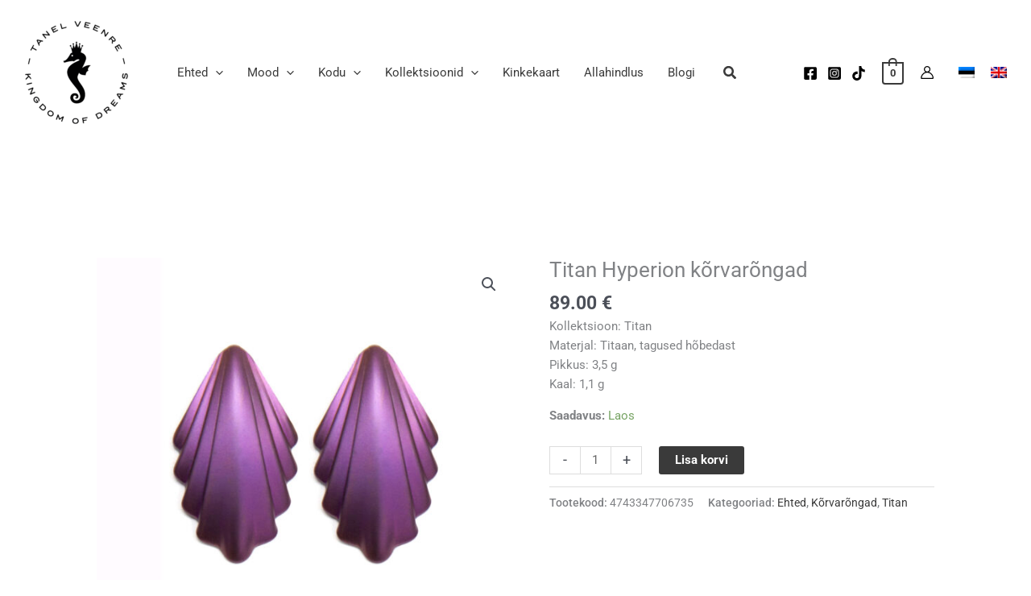

--- FILE ---
content_type: text/css
request_url: https://tanelveenre.com/wp-content/themes/astra-child/style.css?ver=1.0.1
body_size: 508
content:
/**
Theme Name: Tanel Veenre
Author: Õhuloss OÜ
Author URI: https://tanelveenre.com
Description: Astra is the fastest, fully customizable & beautiful theme suitable for blogs, personal portfolios and business websites. It is very lightweight (less than 50KB on frontend) and offers unparalleled speed. Built with SEO in mind, Astra comes with schema.org code integrated so search engines will love your site. Astra offers plenty of sidebar options and widget areas giving you a full control for customizations. Furthermore, we have included special features and templates so feel free to choose any of your favorite page builder plugin to create pages flexibly. Some of the other features: # WooCommerce Ready # Responsive # Compatible with major plugins # Translation Ready # Extendible with premium addons # Regularly updated # Designed, Developed, Maintained & Supported by Brainstorm Force. Looking for a perfect base theme? Look no further. Astra is fast, fully customizable and beautiful theme!
Version: 1.0.1
License: GNU General Public License v2 or later
License URI: http://www.gnu.org/licenses/gpl-2.0.html
Text Domain: tanel-veenre
Template: astra
*/